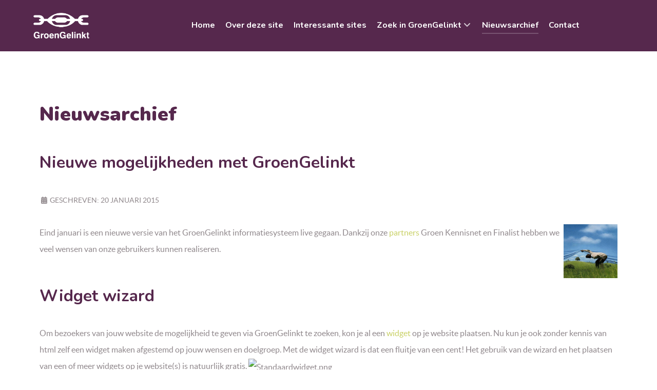

--- FILE ---
content_type: text/html; charset=utf-8
request_url: https://groengelinkt.nl/nieuwsarchief/3833-nieuwe-mogelijkheden-met-groengelinkt
body_size: 5069
content:
<!DOCTYPE html>
<html lang="nl-NL" dir="ltr">
        
<head>
    
            <meta name="viewport" content="width=device-width, initial-scale=1.0">
        <meta http-equiv="X-UA-Compatible" content="IE=edge" />
        

        
            
         <meta charset="utf-8">
	<meta name="generator" content="Joomla! - Open Source Content Management">
	<title>Nieuwe mogelijkheden met GroenGelinkt</title>
	<link href="/favicon.ico" rel="icon" type="image/vnd.microsoft.icon">

    <link href="/media/vendor/joomla-custom-elements/css/joomla-alert.min.css?0.4.1" rel="stylesheet">
	<link href="/media/gantry5/engines/nucleus/css-compiled/nucleus.css" rel="stylesheet">
	<link href="/templates/g5_helium/custom/css-compiled/helium_9.css" rel="stylesheet">
	<link href="/media/gantry5/engines/nucleus/css-compiled/bootstrap5.css" rel="stylesheet">
	<link href="/media/system/css/joomla-fontawesome.min.css" rel="stylesheet">
	<link href="/media/plg_system_debug/css/debug.css" rel="stylesheet">
	<link href="/media/gantry5/assets/css/font-awesome.min.css" rel="stylesheet">
	<link href="/templates/g5_helium/custom/css-compiled/helium-joomla_9.css" rel="stylesheet">
	<link href="/templates/g5_helium/custom/css-compiled/custom_9.css" rel="stylesheet">

    <script type="application/json" class="joomla-script-options new">{"joomla.jtext":{"ERROR":"Fout","MESSAGE":"Bericht","NOTICE":"Attentie","WARNING":"Waarschuwing","JCLOSE":"Sluiten","JOK":"Ok","JOPEN":"Open"},"system.paths":{"root":"","rootFull":"https:\/\/groengelinkt.nl\/","base":"","baseFull":"https:\/\/groengelinkt.nl\/"},"csrf.token":"8068e9b3af3e841dacab20cc20cbb47c"}</script>
	<script src="/media/system/js/core.min.js?a3d8f8"></script>
	<script src="/media/system/js/messages.min.js?9a4811" type="module"></script>
	<script src="https://www.googletagmanager.com/gtag/js?id=UA-103579751-2" async></script>
	<script type="application/ld+json">{"@context":"https://schema.org","@graph":[{"@type":"Organization","@id":"https://groengelinkt.nl/#/schema/Organization/base","name":"GroenGelinkt","url":"https://groengelinkt.nl/"},{"@type":"WebSite","@id":"https://groengelinkt.nl/#/schema/WebSite/base","url":"https://groengelinkt.nl/","name":"GroenGelinkt","publisher":{"@id":"https://groengelinkt.nl/#/schema/Organization/base"}},{"@type":"WebPage","@id":"https://groengelinkt.nl/#/schema/WebPage/base","url":"https://groengelinkt.nl/nieuwsarchief/3833-nieuwe-mogelijkheden-met-groengelinkt","name":"Nieuwe mogelijkheden met GroenGelinkt","isPartOf":{"@id":"https://groengelinkt.nl/#/schema/WebSite/base"},"about":{"@id":"https://groengelinkt.nl/#/schema/Organization/base"},"inLanguage":"nl-NL"},{"@type":"Article","@id":"https://groengelinkt.nl/#/schema/com_content/article/3833","name":"Nieuwe mogelijkheden met GroenGelinkt","headline":"Nieuwe mogelijkheden met GroenGelinkt","inLanguage":"nl-NL","isPartOf":{"@id":"https://groengelinkt.nl/#/schema/WebPage/base"}}]}</script>
	<script>      window.dataLayer = window.dataLayer || [];
      function gtag(){dataLayer.push(arguments);}
      gtag('js', new Date());

      gtag('config', 'UA-103579751-2');

          </script>

    
                    <link rel="apple-touch-icon" sizes="60x60" href="/apple-touch-icon.png">
<link rel="icon" type="image/png" sizes="32x32" href="/favicon-32x32.png">
<link rel="icon" type="image/png" sizes="16x16" href="/favicon-16x16.png">
<link rel="manifest" href="/site.webmanifest">
<link rel="mask-icon" href="/safari-pinned-tab.svg" color="#5bbad5">
<meta name="msapplication-TileColor" content="#56284d">
<meta name="theme-color" content="#56284d">

<!-- Google tag (gtag.js) -->
<script async src="https://www.googletagmanager.com/gtag/js?id=G-4VFJMTBHQ9"></script>
<script>
  window.dataLayer = window.dataLayer || [];
  function gtag(){dataLayer.push(arguments);}
  gtag('js', new Date());

  gtag('config', 'G-4VFJMTBHQ9');
</script>
            
</head>

    <body class="gantry g-helium-style site com_content view-article layout-blog no-task dir-ltr itemid-170 outline-9 g-offcanvas-left g-default g-style-preset1">
        
                    

        <div id="g-offcanvas"  data-g-offcanvas-swipe="1" data-g-offcanvas-css3="1">
                        <div class="g-grid">                        

        <div class="g-block size-100">
             <div id="mobile-menu-5697-particle" class="g-content g-particle">            <div id="g-mobilemenu-container" data-g-menu-breakpoint="48rem"></div>
            </div>
        </div>
            </div>
    </div>
        <div id="g-page-surround">
            <div class="g-offcanvas-hide g-offcanvas-toggle" role="navigation" data-offcanvas-toggle aria-controls="g-offcanvas" aria-expanded="false"><i class="fa fa-fw fa-bars"></i></div>                        

                                
                <section id="g-navigation">
                <div class="g-container">                                <div class="g-grid">                        

        <div class="g-block size-100">
             <div class="g-system-messages">
                                            <div id="system-message-container" aria-live="polite"></div>

            
    </div>
        </div>
            </div>
                            <div class="g-grid">                        

        <div class="g-block size-25">
             <div id="logo-9608-particle" class="g-content g-particle">            <a href="/" target="_self" title="" aria-label="" rel="home" class="g-logo g-logo-helium">
                        <img src="/templates/g5_helium/custom/images/logo_GroenGelinkt_diap.png"  alt="" />
            </a>
            </div>
        </div>
                    

        <div class="g-block size-75">
             <div id="menu-6409-particle" class="g-content g-particle">            <nav class="g-main-nav" data-g-hover-expand="true">
        <ul class="g-toplevel">
                                                                                                                
        
                
        
                
        
        <li class="g-menu-item g-menu-item-type-component g-menu-item-101 g-standard  ">
                            <a class="g-menu-item-container" href="/">
                                                                <span class="g-menu-item-content">
                                    <span class="g-menu-item-title">Home</span>
            
                    </span>
                                                </a>
                                </li>
    
                                                                                                
        
                
        
                
        
        <li class="g-menu-item g-menu-item-type-component g-menu-item-215 g-standard  ">
                            <a class="g-menu-item-container" href="/over-deze-site">
                                                                <span class="g-menu-item-content">
                                    <span class="g-menu-item-title">Over deze site</span>
            
                    </span>
                                                </a>
                                </li>
    
                                                                                                
        
                
        
                
        
        <li class="g-menu-item g-menu-item-type-component g-menu-item-200 g-standard  ">
                            <a class="g-menu-item-container" href="/interessante-sites">
                                                                <span class="g-menu-item-content">
                                    <span class="g-menu-item-title">Interessante sites</span>
            
                    </span>
                                                </a>
                                </li>
    
                                                                                                
        
                
        
                
        
        <li class="g-menu-item g-menu-item-type-component g-menu-item-183 g-parent g-standard g-menu-item-link-parent ">
                            <a class="g-menu-item-container" href="/zoek-in-groengelinkt?view=default&amp;id=6&amp;jalayout=default&amp;itemperrow=5&amp;itempercol=3&amp;default_result_view=grid&amp;show_more=0&amp;fullpage=1&amp;sticky=0&amp;scrolltop=0&amp;autopage=1&amp;direction=vertical">
                                                                <span class="g-menu-item-content">
                                    <span class="g-menu-item-title">Zoek in GroenGelinkt</span>
            
                    </span>
                    <span class="g-menu-parent-indicator" data-g-menuparent=""></span>                            </a>
                                                                            <ul class="g-dropdown g-inactive g-fade g-dropdown-right">
            <li class="g-dropdown-column">
                        <div class="g-grid">
                        <div class="g-block size-100">
            <ul class="g-sublevel">
                <li class="g-level-1 g-go-back">
                    <a class="g-menu-item-container" href="#" data-g-menuparent=""><span>Back</span></a>
                </li>
                                                                                                                    
        
                
        
                
        
        <li class="g-menu-item g-menu-item-type-component g-menu-item-185  ">
                            <a class="g-menu-item-container" href="/zoek-in-groengelinkt/zoek-leermaterialen?view=default&amp;id=1&amp;jalayout=default&amp;itemperrow=5&amp;itempercol=3&amp;default_result_view=grid&amp;show_more=0&amp;fullpage=1&amp;sticky=0&amp;scrolltop=0&amp;autopage=1&amp;direction=vertical">
                                                                <span class="g-menu-item-content">
                                    <span class="g-menu-item-title">Zoek leermaterialen</span>
            
                    </span>
                                                </a>
                                </li>
    
                                                                                                
        
                
        
                
        
        <li class="g-menu-item g-menu-item-type-component g-menu-item-202  ">
                            <a class="g-menu-item-container" href="/zoek-in-groengelinkt/zoek-activiteiten?view=default&amp;id=2&amp;jalayout=default&amp;itemperrow=5&amp;itempercol=3&amp;default_result_view=grid&amp;show_more=0&amp;fullpage=1&amp;sticky=0&amp;scrolltop=0&amp;autopage=1&amp;direction=vertical">
                                                                <span class="g-menu-item-content">
                                    <span class="g-menu-item-title">Zoek activiteiten</span>
            
                    </span>
                                                </a>
                                </li>
    
                                                                                                
        
                
        
                
        
        <li class="g-menu-item g-menu-item-type-component g-menu-item-203  ">
                            <a class="g-menu-item-container" href="/zoek-in-groengelinkt/zoek-organisaties?view=default&amp;id=3&amp;jalayout=default&amp;itemperrow=5&amp;itempercol=3&amp;default_result_view=grid&amp;show_more=0&amp;fullpage=1&amp;sticky=0&amp;scrolltop=0&amp;autopage=1&amp;direction=vertical">
                                                                <span class="g-menu-item-content">
                                    <span class="g-menu-item-title">Zoek organisaties</span>
            
                    </span>
                                                </a>
                                </li>
    
                                                                                                
        
                
        
                
        
        <li class="g-menu-item g-menu-item-type-component g-menu-item-204  ">
                            <a class="g-menu-item-container" href="/zoek-in-groengelinkt/zoek-locaties?view=default&amp;id=4&amp;jalayout=default&amp;itemperrow=5&amp;itempercol=3&amp;default_result_view=grid&amp;show_more=0&amp;fullpage=1&amp;sticky=0&amp;scrolltop=0&amp;autopage=1&amp;direction=vertical">
                                                                <span class="g-menu-item-content">
                                    <span class="g-menu-item-title">Zoek locaties</span>
            
                    </span>
                                                </a>
                                </li>
    
                                                                                                
        
                
        
                
        
        <li class="g-menu-item g-menu-item-type-component g-menu-item-205  ">
                            <a class="g-menu-item-container" href="/zoek-in-groengelinkt/zoek-achtergrondinformatie?view=default&amp;id=5&amp;jalayout=default&amp;itemperrow=5&amp;itempercol=3&amp;default_result_view=grid&amp;show_more=0&amp;fullpage=1&amp;sticky=0&amp;scrolltop=0&amp;autopage=1&amp;direction=vertical">
                                                                <span class="g-menu-item-content">
                                    <span class="g-menu-item-title">Zoek achtergrondinformatie</span>
            
                    </span>
                                                </a>
                                </li>
    
    
            </ul>
        </div>
            </div>

            </li>
        </ul>
            </li>
    
                                                                                                
        
                
        
                
        
        <li class="g-menu-item g-menu-item-type-component g-menu-item-170 active g-standard  ">
                            <a class="g-menu-item-container" href="/nieuwsarchief">
                                                                <span class="g-menu-item-content">
                                    <span class="g-menu-item-title">Nieuwsarchief</span>
            
                    </span>
                                                </a>
                                </li>
    
                                                                                                
        
                
        
                
        
        <li class="g-menu-item g-menu-item-type-component g-menu-item-201 g-standard  ">
                            <a class="g-menu-item-container" href="/contact">
                                                                <span class="g-menu-item-content">
                                    <span class="g-menu-item-title">Contact</span>
            
                    </span>
                                                </a>
                                </li>
    
    
        </ul>
    </nav>
            </div>
        </div>
            </div>
            </div>
        
    </section>
    
                                
                
    
                <section id="g-container-main" class="g-wrapper">
                <div class="g-container">                    <div class="g-grid">                        

        <div class="g-block size-100">
             <main id="g-mainbar">
                                        <div class="g-grid">                        

        <div class="g-block size-100">
             <div class="g-content">
                                                            <div class="platform-content container"><div class="row"><div class="col"><div class="com-content-article item-page">
    <meta itemprop="inLanguage" content="nl-NL">
        <div class="page-header">
        <h1> Nieuwsarchief </h1>
    </div>
    
    
        <div class="page-header">
        <h2>
            Nieuwe mogelijkheden met GroenGelinkt        </h2>
                            </div>
        
        
            <dl class="article-info text-muted">

            <dt class="article-info-term">
                        Details                    </dt>

        
        
        
        
        
    
                        <dd class="create">
    <span class="icon-calendar icon-fw" aria-hidden="true"></span>
    <time datetime="2015-01-20T12:47:04+00:00">
        Geschreven: 20 januari 2015    </time>
</dd>
        
        
            </dl>
    
    
        
                                                <div class="com-content-article__body">
        <div><img style="float: right;" src="/images/nieuws/Nieuw_in_GG-3.jpg" alt="Nieuw in GG 3" width="105" height="105" />Eind januari is een nieuwe versie van het GroenGelinkt informatiesysteem live gegaan. Dankzij onze&nbsp;<a href="http://www.groengelinkt.nl/sponsoren/partners-en-sponsoren/" target="_blank" rel="noopener">partners</a>&nbsp;Groen Kennisnet en Finalist hebben we veel wensen van onze gebruikers kunnen realiseren.&nbsp;</div>
<div>&nbsp;</div>
<header>
<h2><strong>Widget&nbsp;wizard</strong></h2>
</header>
<div>Om bezoekers van jouw website de mogelijkheid te&nbsp;geven via GroenGelinkt te zoeken, kon je al een&nbsp;<a href="http://www.groengelinkt.nl/zoekscherm/zoekwidget/" target="_blank" rel="noopener">widget</a>&nbsp;op je website plaatsen. Nu kun je ook zonder kennis van html zelf een widget maken afgestemd op jouw wensen en doelgroep. Met de widget&nbsp;wizard is dat een fluitje van een cent!&nbsp;Het gebruik van de wizard en het plaatsen van een of meer widgets op je website(s) is natuurlijk gratis.&nbsp;<img src="https://www.groengelinkt.nl/files/2914/2176/0561/Standaardwidget.png" alt="Standaardwidget.png" width="218" height="159" /></div>
<div>&nbsp;</div>
<div>Je vindt de bij jouw wensen passende wizard in de volgende menukaarten:</div>
<div>
<ul>
<li><a href="http://groengelinkt-menukaart.nl/widget/wizard.php" target="_blank" rel="noopener">Onderwijs</a></li>
<li><a href="http://groengelinkt-menukaart.nl/algemeenpubliek/widget/wizard.php" target="_blank" rel="noopener">Algemeen publiek</a></li>
<li><a href="http://groengelinkt-menukaart.nl/watereducatie/widget/wizard.php" target="_blank" rel="noopener">Watereducatie</a></li>
<li><a href="http://groengelinkt-menukaart.nl/voedingseducatie/widget/wizard.php" target="_blank" rel="noopener">Voedingseducatie</a></li>
<li><a href="http://groengelinkt-menukaart.nl/dierenwelzijn/widget/wizard.php" target="_blank" rel="noopener">Dierenwelzijn</a></li>
</ul>
</div>
<div>&nbsp;</div>
<h2><strong>Andere verbeterwensen die werkelijkheid zijn geworden</strong></h2>
<div>Als aanbieder van activiteiten en leermaterialen voor natuur- en duurzaamheidseducatie kun je:</div>
<div>
<ul>
<li>als 'datum' bij een Activiteit een terugkerende dag opnemen (bijv. 'elke zondag' of 'de laatste zaterdag van januari' of 'elke tweede dinsdag van de maand')</li>
<li>Activiteiten voor het algemeen publiek die specifiek bedoeld zijn voor groepen (bedrijfsteams, patiëntengroepen, vriendengroepen, enz.) als zodanig kenmerken</li>
<li>bij Activiteiten die op een geplande datum plaatsvinden een begin- en eindtijd invullen</li>
<li>bij de beschrijving van je organisatie de optie 'Particulier initiatief' kiezen</li>
<li>minder geautomatiseerde e-mails van GroenGelinkt verwachten. Berichten over mogelijk verouderd aanbod en incorrecte links zullen voortaan hoogstens maandelijks verstuurd worden.</li>
</ul>
</div>
<div>
<div>Bovengenoemde aanvullingen zijn natuurlijk ook zichtbaar in de GroenGelinkt menukaarten zodat zoekers naar passend aanbod de extra informatie kunnen vinden. Verder kun je als zoeker nu ook:&nbsp;</div>
<div>
<ul>
<li>in de&nbsp;<a href="https://www.groengelinkt.nl/searchresult?context=po" target="_blank" rel="noopener">algemene menukaart van GroenGelinkt</a>&nbsp;filteren op de subthema's bij Water en Voeding. Tot nu toe kon dat alleen in de&nbsp;<a href="http://groengelinkt-menukaart.nl/watereducatie/example/search.php" target="_blank" rel="noopener">menukaart voor Water</a>&nbsp;en de&nbsp;<a href="http://groengelinkt-menukaart.nl/voedingseducatie/example/search.php" target="_blank" rel="noopener">menukaart voor Voeding</a>.</li>
<li>gebruikmaken van de suggesties die je in het trefwoordenveld links bovenaan in de menukaarten voor alle doelgroepen vindt. Je kunt natuurlijk gewoon zoeken met een of meer woord(en) die je daar intikt, maar je kunt ook een trefwoord kiezen uit de lijst die verschijnt wanneer je begint te typen.</li>
<li>uitgebreidere zoekresultaten in Google verwachten. We hebben ervoor gezorgd dat Google de pagina's van GroenGelinkt nog beter weet te vinden en bij de zoekresultaten meer inhoudelijke informatie kan laten zien.</li>
</ul>
</div>
</div>
<div>Om van deze en andere nieuwe mogelijkheden gebruik te maken, hoef je niets te doen; je ziet het vanzelf wanneer je naar de GroenGelinkt menukaart gaat of inlogt bij&nbsp;<a href="https://services.groengelinkt-menukaart.nl/" target="_blank" rel="noopener">Mijn GroenGelinkt</a>. Heb je een menukaart van GroenGelinkt (php-component)&nbsp;geïntegreerd in je eigen&nbsp;website? Je mag deze natuurlijk updaten, maar je website blijft ook zonder deze&nbsp;update werken.&nbsp;</div>
<div>&nbsp;</div>
<div>Vragen, wensen of opmerkingen over GroenGelinkt? Met jouw reactie kunnen we GroenGelinkt nog beter maken! Neem&nbsp;<a href="http://www.groengelinkt.nl/#contact" target="_blank" rel="noopener">contact</a>&nbsp;met ons op.&nbsp;</div>     </div>

        
                                        </div></div></div></div>
    
            
    </div>
        </div>
            </div>
            
    </main>
        </div>
            </div>
    </div>
        
    </section>
    
                    
                <footer id="g-footer">
                <div class="g-container">                                <div class="g-grid">                        

        <div class="g-block size-80">
             <div class="spacer"></div>
        </div>
                    

        <div class="g-block size-20">
             <div id="totop-8670-particle" class="g-content g-particle">            <div class="">
    <div class="g-totop">
        <a href="#" id="g-totop" rel="nofollow" title="Back to top" aria-label="Back to top">
            Omhoog            <i class="fa fa-chevron-up fa-fw"></i>                    </a>
    </div>
</div>
            </div>
        </div>
            </div>
            </div>
        
    </footer>
    
                        

        </div>
                    

                        <script type="text/javascript" src="/media/gantry5/assets/js/main.js"></script>
    

    

        
    </body>
</html>


--- FILE ---
content_type: text/css
request_url: https://groengelinkt.nl/templates/g5_helium/custom/css-compiled/custom_9.css
body_size: 2480
content:
/* GANTRY5 DEVELOPMENT MODE ENABLED.
 *
 * WARNING: This file is automatically generated by Gantry5. Any modifications to this file will be lost!
 *
 * For more information on modifying CSS, please read:
 *
 * http://docs.gantry.org/gantry5/configure/styles
 * http://docs.gantry.org/gantry5/tutorials/adding-a-custom-style-sheet
 */

@import url("https://fonts.googleapis.com/css2?family=Nunito:wght@300;400;700;900&display=swap");
h1, h2, h3, h4, h5 {
  color: #56284d;
}
h1 {
  font-weight: 900;
  font-size: 2.4rem;
}
h2 {
  font-weight: 700;
  font-size: 2rem;
}
.label-info[href], .badge-info[href] {
  padding: 5px 10px;
}
.g-error #g-intro a {
  color: #56284d;
}
.g-error #g-intro a:hover {
  text-decoration: underline;
}
@media only all and (min-width: 48rem) {
  .g-home-particles.g-helium-style #g-navigation {
    background: rgba(255, 255, 255, 0.9);
  }
}
@media only all and (max-width: 48rem) {
  .g-home-particles.g-helium-style #g-navigation {
    background: #FFF;
  }
}
.g-offcanvas-open .g-offcanvas-toggle {
  color: #c8d064;
}
.g-home-particles.g-helium-style #g-navigation .g-main-nav .g-toplevel > li > .g-menu-item-container {
  color: #000;
  padding: 0.2345rem 0;
}
.g-home-particles.g-helium-style #g-navigation .g-main-nav .g-toplevel > li:hover > .g-menu-item-container {
  color: #8f878b;
}
.g-owlcarousel.has-color-overlay .owl-stage > .owl-item:nth-child(odd) .g-owlcarousel-item-img:after {
  background-color: #353535;
  background-color: #fff;
  background-image: -webkit-linear-gradient(-410deg, #353535, #fff);
  background-image: linear-gradient(140deg, #353535, #fff);
  opacity: 0.5;
}
.g-owlcarousel .g-owlcarousel-item-wrapper .g-owlcarousel-item-content-container .g-owlcarousel-item-content-wrapper .g-owlcarousel-item-content .g-owlcarousel-item-title {
  font-weight: 600;
  text-shadow: 2px 2px 2px rgba(0, 0, 0, 0.8);
  color: #FFF;
}
.g-home-particles.g-helium-style #g-header .button.button-outline {
  background: rgba(255, 255, 255, 0.8);
  color: #555555;
  border-color: rgba(255, 255, 255, 0.8);
  font-size: 0.9rem;
}
@media only all and (min-width: 767px) {
  .g-owlcarousel .g-owlcarousel-item-wrapper .g-owlcarousel-item-content-container .g-owlcarousel-item-content-wrapper .g-owlcarousel-item-content {
    margin: 5.5rem 0.625rem 0.625rem;
  }
}
.g-home-particles #g-intro h1 {
  color: #000;
  margin: 0;
}
.g-home-particles.g-helium-style #g-intro {
  padding-bottom: 3rem;
  font-size: 1.2rem;
}
#g-features {
  background: #f1f1f1;
  text-align: center;
}
#g-features a {
  color: #424753;
}
#narrow-by-list .filter-radio .filter-options-content, #narrow-by-list .filter-multiple .filter-options-content, #narrow-by-list .filter-dropdown .filter-options-content {
  display: none;
}
.chzn-container-multi .chzn-choices {
  color: #424753;
  border: 1px solid rgba(0, 0, 0, 0.1);
  border-radius: 8px;
  width: 100%;
}
.chzn-container-active .chzn-choices {
  box-shadow: 0 0 0 rgba(0, 0, 0, 0.3);
}
.chzn-container-multi .chzn-choices li.search-field input[type="text"] {
  font-family: "Open Sans", "Tahoma", "Arial", sans-serif;
  color: #999 !important;
  font-size: 14px;
}
.chzn-container-multi .chzn-choices li.search-field .default {
  width: 100% !important;
}
.chzn-container-active.chzn-with-drop .chzn-single, .chzn-container.chzn-with-drop .chzn-drop, .chzn-container-single .chzn-single span {
  color: #999;
  font-size: 14px;
}
.chzn-container-multi .chzn-choices li.search-choice {
  position: relative;
  margin: 3px 5px 3px 0;
  padding: 3px 20px 3px 5px;
  border: none;
  max-width: 100%;
  border-radius: 3px;
  background-color: #c8d064;
  background-image: none;
  background-image: none;
  background-image: none;
  background-image: none;
  background-image: none;
  background-clip: padding-box;
  box-shadow: none;
  color: #fff;
  line-height: 22px;
  cursor: default;
}
.ja-filter-wrapper .filter-content .input-text {
  color: #424753;
  border: 1px solid rgba(0, 0, 0, 0.1);
  border-radius: 8px;
  box-shadow: none;
  width: 100%;
}
.ja-filter-wrapper select, .ja-filter-wrapper input[type="text"] {
  max-width: 100%;
  min-height: 28px;
}
.ja-filter-wrapper .filter-content .filter-items label {
  font-size: 13px;
}
label.clear-filter.action.remove {
  font-size: 0.85rem;
}
.jamega-row-flex .col b {
  padding: 0 10px;
}
.products-toolbar label, .products-toolbar .orderby-displaynumber .toolbar-amount {
  font-size: 14px;
}
.products-toolbar .orderby-displaynumber .toolbar-amount {
  margin-top: 4px;
  margin-left: 40px;
}
.products-toolbar .toolbar-sorter .action {
  background-color: #088589;
}
.ja-products-wrapper .product-item .product-item-info {
  overflow: hidden;
}
.ja-products-wrapper .product-item .product-item-name a {
  color: #56284d;
  font-size: 1.2rem;
  font-weight: 600;
  word-wrap: break-word;
}
.ja-products-wrapper .product-item .product-item-name a:hover {
  color: #424242;
}
.ja-filter-wrapper .filter-content .filter-options-title span:after {
  color: #56284d;
}
.ja-filter-wrapper .filter-content .filter-items li {
  padding: 0;
}
#narrow-by-list input[type="text"]:focus::-webkit-input-placeholder {
  color: #CCC;
}
#narrow-by-list input[type="text"]:focus:-moz-placeholder {
  color: #CCC;
}
#narrow-by-list input[type="text"]:focus::-moz-placeholder {
  color: #CCC;
}
#narrow-by-list input[type="text"]:focus:-ms-input-placeholder {
  color: #CCC;
}
#narrow-by-list input[type="number"]:focus::-webkit-input-placeholder {
  color: #CCC;
}
#narrow-by-list input[type="number"]:focus:-moz-placeholder {
  color: #CCC;
}
#narrow-by-list input[type="number"]:focus::-moz-placeholder {
  color: #CCC;
}
#narrow-by-list input[type="number"]:focus:-ms-input-placeholder {
  color: #CCC;
}
.ja-toolbar-wrapper.toolbar-products.toolbar-wrapper.toolbar-top, .ja-toolbar-wrapper.toolbar-products.toolbar-wrapper.toolbar-bottom {
  display: none;
}
.product-item-details .ct41 .col-md-12 img {
  margin-bottom: 10px;
}
.product-item-details .ct4 .col-md-12 {
  font-style: italic;
}
.product-item-details .fulltext {
  margin-bottom: 24px;
}
.product-item-details .fulltext .col-md-12:after {
  content: "...";
  margin-left: 0.1em;
  letter-spacing: 0.1em;
}
.cat .col-md-12 {
  font-weight: 700;
  margin-bottom: 10px;
}
.col-md-12 img {
  height: 180px;
  width: 100%;
  object-fit: cover;
}
.ct5 .col-md-12 {
  font-weight: 700;
}
.btn {
  color: #fff;
  background: #56284d;
  text-shadow: none;
}
.btn:hover, .btn:focus, .btn:active, .btn.active, .btn.disabled, .btn[disabled] {
  opacity: 0.7;
  color: #fff;
  -webkit-transition: all 0.4s;
  -moz-transition: all 0.4s;
  transition: all 0.4s;
}
.fields-container .field-label {
  font-weight: 700;
}
.fields-container dd {
  margin-left: 0;
}
.fields-container .field-entry.field-afbeelding1 {
  float: right;
  margin: 0 0 10px 10px;
  max-width: 40%;
}
.fields-container .field-organisatie .field-label {
  float: left;
  display: block;
  clear: both;
  width: 100%;
}
.fields-container .field-organisatie .field-value {
  font-size: 1.6rem;
  float: left;
  display: block;
  clear: both;
  width: 100%;
  margin-bottom: 1rem;
}
.fields-container .field-entry.field-afbeelding2, .fields-container .field-entry.field-afbeelding3, .fields-container .field-entry.field-afbeelding4, .fields-container .field-entry.field-afbeelding5, .fields-container .field-entry.field-afbeelding6 {
  max-width: 30%;
  float: left;
  padding: 50px 10px;
}
@media only all and (min-width: 767px) {
  .g-object-page div[itemprop="articleBody"] {
    width: 60%;
  }
}
@media only all and (max-width: 767px) {
  .fields-container .field-entry.field-afbeelding1 {
    max-width: 100%;
    width: 100%;
  }
  .fields-container .field-entry.field-afbeelding1 img {
    width: 100%;
  }
  .fields-container .field-entry.field-afbeelding2, .fields-container .field-entry.field-afbeelding3, .fields-container .field-entry.field-afbeelding4, .fields-container .field-entry.field-afbeelding5, .fields-container .field-entry.field-afbeelding6 {
    max-width: 100%;
    padding: 10px;
  }
}
.raxo-columns article {
  flex: 1 1 25%;
}
.allmode-columns .allmode-topitem .allmode-img img {
  border-width: 0;
  box-shadow: none;
}
.allmode-columns .allmode-topitem .allmode-date {
  margin: 8px 4px 3px 0;
  font-style: normal;
}
.allmode-columns .allmode-topitem .allmode-title {
  font-size: 1.4rem;
  font-weight: 700;
  line-height: 1.8rem;
}
.allmode-columns .allmode-topitem .allmode-text {
  line-height: 1.8;
}
.allmode-columns a, .allmode-columns .allmode-name, .allmode-columns .allmode-title, .allmode-columns .allmode-showall {
  color: #56284d !important;
}
.allmode-columns a:hover {
  color: #c8d064 !important;
  text-decoration: none;
}
.allmode-columns .allmode-topitem {
  border-color: #c8d064;
}
.allmode-columns .allmode-wrapper {
  margin: 3rem 0;
}
.allmode-topbox {
  display: flex;
  justify-content: space-around;
  align-items: center;
  gap: 2%;
  flex-flow: row wrap;
}
.allmode-topbox .allmode-wrapper {
  flex: 1 1 calc(100% / 4 - 2%);
  padding: 0.5rem;
  border: 1px solid rgba(0, 0, 0, 0.2);
}
.allmode-topbox .allmode-wrapper .allmode-text {
  min-height: 180px;
}
.allmode-topbox .allmode-wrapper .allmode-title {
  height: 70px;
  display: flex;
  align-items: center;
}
.allmode-topbox .allmode-wrapper .allmode-img {
  position: relative;
  overflow: hidden;
}
.allmode-topbox .allmode-wrapper .allmode-img img {
  width: 100%;
  objec-fit: cover;
  max-height: 160px;
}
.allmode-topbox .allmode-wrapper .allmode-readmore a {
  background: linear-gradient(to right, #56284D 70%, rgba(0, 0, 0, 0.5));
  color: #ffff !important;
  display: block;
  border-radius: 3px;
  padding: 0 10px;
}
@media only screen and (max-width: 576px) {
  .allmode-topbox {
    gap: 0 !important;
  }
  .allmode-topbox .allmode-wrapper {
    flex: 1 1 100% !important;
  }
}
@media only screen and (min-width: 576px) and (max-width: 960px) {
  .allmode-topbox .allmode-wrapper {
    flex: 1 1 calc(100% / 2 - 2%) !important;
  }
}
/*# sourceMappingURL=custom_9.css.map */